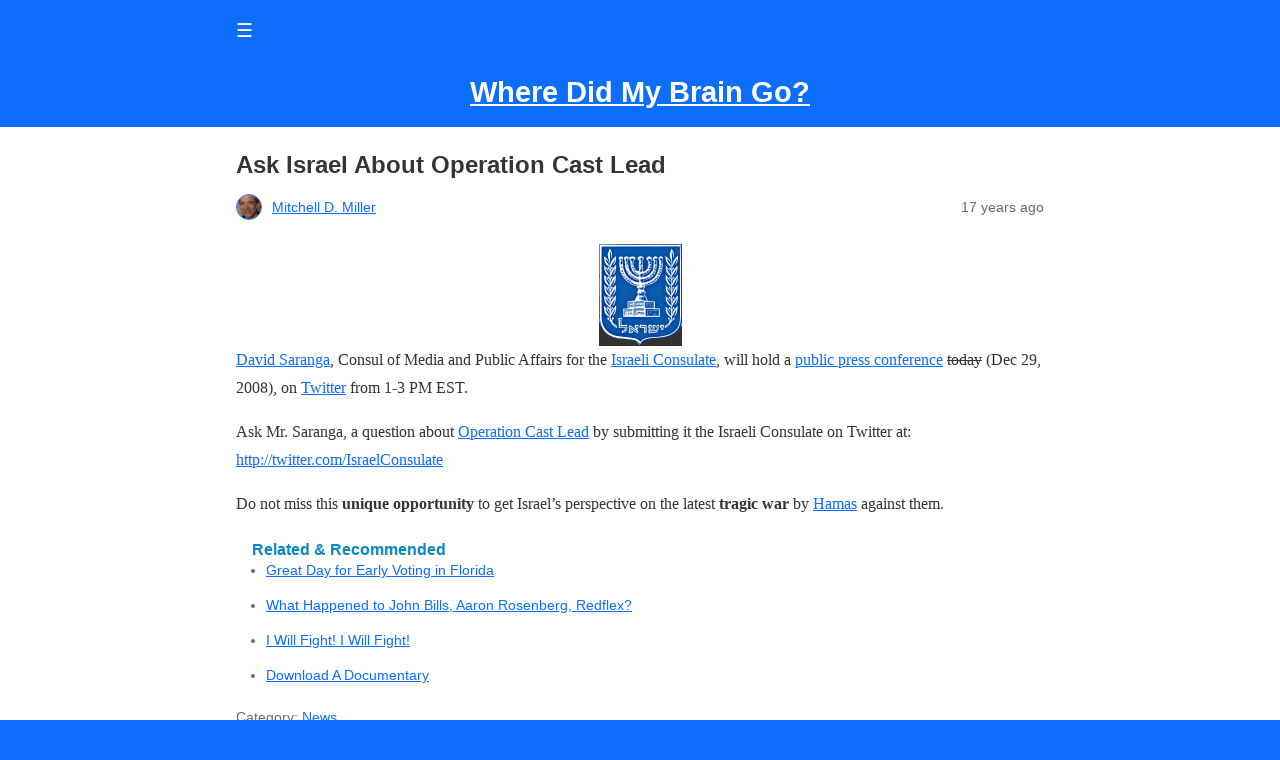

--- FILE ---
content_type: text/html; charset=UTF-8
request_url: https://wheredidmybraingo.com/ask-israel-about-operation-cast-lead/amp/
body_size: 5538
content:
<!doctype html>
<html amp lang="en-US">
<head>
	<meta charset="utf-8">
	<meta name="viewport" content="width=device-width,initial-scale=1,minimum-scale=1,maximum-scale=1,user-scalable=no">
	
	<!-- This site is optimized with the Yoast SEO plugin v18.6 - https://yoast.com/wordpress/plugins/seo/ -->
	<title>Ask Israel About Operation Cast Lead - Where Did My Brain Go?</title>
	<link rel="canonical" href="https://wheredidmybraingo.com/ask-israel-about-operation-cast-lead/" />
	<meta property="og:locale" content="en_US" />
	<meta property="og:type" content="article" />
	<meta property="og:title" content="Ask Israel About Operation Cast Lead - Where Did My Brain Go?" />
	<meta property="og:description" content="David Saranga of Israeli Consulate will answer questions about Operation Cast Lead, latest Israeli war, on Twitter" />
	<meta property="og:url" content="https://wheredidmybraingo.com/ask-israel-about-operation-cast-lead/" />
	<meta property="og:site_name" content="Where Did My Brain Go?" />
	<meta property="article:published_time" content="2008-12-30T16:17:11+00:00" />
	<meta property="article:modified_time" content="2025-09-05T00:39:20+00:00" />
	<meta property="og:image" content="https://wheredidmybraingo.com/g2/AskIsrael.gif" />
	<meta name="twitter:card" content="summary_large_image" />
	<script type="application/ld+json" class="yoast-schema-graph">{"@context":"https://schema.org","@graph":[{"@type":"WebSite","@id":"https://wheredidmybraingo.com/#website","url":"https://wheredidmybraingo.com/","name":"Where Did My Brain Go?","description":"A Journey Through Trauma, Recovery, and Reflection","publisher":{"@id":"https://wheredidmybraingo.com/#/schema/person/c3dfd01ac023b1d92d1bf246ede54f39"},"potentialAction":[{"@type":"SearchAction","target":{"@type":"EntryPoint","urlTemplate":"https://wheredidmybraingo.com/?s={search_term_string}"},"query-input":"required name=search_term_string"}],"inLanguage":"en-US"},{"@type":"ImageObject","@id":"https://wheredidmybraingo.com/ask-israel-about-operation-cast-lead/#primaryimage","inLanguage":"en-US","url":"https://wheredidmybraingo.com/g2/AskIsrael.gif","contentUrl":"https://wheredidmybraingo.com/g2/AskIsrael.gif"},{"@type":"WebPage","@id":"https://wheredidmybraingo.com/ask-israel-about-operation-cast-lead/#webpage","url":"https://wheredidmybraingo.com/ask-israel-about-operation-cast-lead/","name":"Ask Israel About Operation Cast Lead - Where Did My Brain Go?","isPartOf":{"@id":"https://wheredidmybraingo.com/#website"},"primaryImageOfPage":{"@id":"https://wheredidmybraingo.com/ask-israel-about-operation-cast-lead/#primaryimage"},"datePublished":"2008-12-30T16:17:11+00:00","dateModified":"2025-09-05T00:39:20+00:00","breadcrumb":{"@id":"https://wheredidmybraingo.com/ask-israel-about-operation-cast-lead/#breadcrumb"},"inLanguage":"en-US","potentialAction":[{"@type":"ReadAction","target":["https://wheredidmybraingo.com/ask-israel-about-operation-cast-lead/"]}]},{"@type":"BreadcrumbList","@id":"https://wheredidmybraingo.com/ask-israel-about-operation-cast-lead/#breadcrumb","itemListElement":[{"@type":"ListItem","position":1,"name":"Home","item":"https://wheredidmybraingo.com/"},{"@type":"ListItem","position":2,"name":"Ask Israel About Operation Cast Lead"}]},{"@type":"Article","@id":"https://wheredidmybraingo.com/ask-israel-about-operation-cast-lead/#article","isPartOf":{"@id":"https://wheredidmybraingo.com/ask-israel-about-operation-cast-lead/#webpage"},"author":{"@id":"https://wheredidmybraingo.com/#/schema/person/c3dfd01ac023b1d92d1bf246ede54f39"},"headline":"Ask Israel About Operation Cast Lead","datePublished":"2008-12-30T16:17:11+00:00","dateModified":"2025-09-05T00:39:20+00:00","mainEntityOfPage":{"@id":"https://wheredidmybraingo.com/ask-israel-about-operation-cast-lead/#webpage"},"wordCount":73,"publisher":{"@id":"https://wheredidmybraingo.com/#/schema/person/c3dfd01ac023b1d92d1bf246ede54f39"},"image":{"@id":"https://wheredidmybraingo.com/ask-israel-about-operation-cast-lead/#primaryimage"},"thumbnailUrl":"https://wheredidmybraingo.com/g2/AskIsrael.gif","keywords":["David Saranga","Hamas","Israel","Politics","Twitter"],"articleSection":["News"],"inLanguage":"en-US"},{"@type":["Person","Organization"],"@id":"https://wheredidmybraingo.com/#/schema/person/c3dfd01ac023b1d92d1bf246ede54f39","name":"Mitchell D. Miller","image":{"@type":"ImageObject","@id":"https://wheredidmybraingo.com/#personlogo","inLanguage":"en-US","url":"https://wheredidmybraingo.com/media/mdm640x960.jpg","contentUrl":"https://wheredidmybraingo.com/media/mdm640x960.jpg","width":640,"height":960,"caption":"Mitchell D. Miller"},"logo":{"@id":"https://wheredidmybraingo.com/#personlogo"},"description":"Mitchell Miller was born and raised in Brooklyn, New York. Mitchell learned computer programming in 1982, because his future wife would not marry him until he had a “real” job. He wrote 200 articles for Where Did My Brain Go? before publishing a novel. Sociopathic Surgeon is his first novel. Mitchell lives in Tampa, Florida. He enjoys riding his bicycle and researching Bad Marriages.","sameAs":["https://badmarriages.net"]}]}</script>
	<!-- / Yoast SEO plugin. -->


<script custom-element="amp-anim" src="https://cdn.ampproject.org/v0/amp-anim-0.1.js" async></script><script src="https://cdn.ampproject.org/v0.js" async></script>	<style amp-boilerplate>body{-webkit-animation:-amp-start 8s steps(1,end) 0s 1 normal both;-moz-animation:-amp-start 8s steps(1,end) 0s 1 normal both;-ms-animation:-amp-start 8s steps(1,end) 0s 1 normal both;animation:-amp-start 8s steps(1,end) 0s 1 normal both}@-webkit-keyframes -amp-start{from{visibility:hidden}to{visibility:visible}}@-moz-keyframes -amp-start{from{visibility:hidden}to{visibility:visible}}@-ms-keyframes -amp-start{from{visibility:hidden}to{visibility:visible}}@-o-keyframes -amp-start{from{visibility:hidden}to{visibility:visible}}@keyframes -amp-start{from{visibility:hidden}to{visibility:visible}}</style><noscript><style amp-boilerplate>body{-webkit-animation:none;-moz-animation:none;-ms-animation:none;animation:none}</style></noscript>
		<script type="application/ld+json">{"@context":"http:\/\/schema.org","@type":"BlogPosting","mainEntityOfPage":"https:\/\/wheredidmybraingo.com\/ask-israel-about-operation-cast-lead\/","publisher":{"@type":"Organization","name":"Mitchell D. Miller","logo":{"@type":"imageObject","url":"https:\/\/wheredidmybraingo.com\/g7\/publisher.png","width":452,"height":60}},"headline":"Ask Israel About Operation Cast Lead","datePublished":"2008-12-30T11:17:11+00:00","dateModified":"2025-09-04T20:39:20+00:00","author":{"@type":"Person","name":"Mitchell D. Miller"},"image":{"@type":"imageObject","url":"https:\/\/wheredidmybraingo.com\/g2\/AskIsrael.gif","height":102,"width":83},"description":"David Saranga of Israeli Consulate will answer questions about Operation Cast Lead, latest Israeli war, on Twitter","articleBody":" David Saranga, Consul of Media and Public Affairs for the Israeli Consulate, will hold a public press conference today (Dec 29, 2008), on Twitter from 1-3 PM EST.\r\nAsk Mr. Saranga, a question about Operation Cast Lead by submitting it the Israeli Consulate on Twitter at: http:\/\/twitter.com\/IsraelConsulate\r\nDo not miss this unique opportunity to get Israel's perspective on the latest tragic war by Hamas against them.\r\n"}</script>
	<meta name="generator" content="AMP Plugin v0.6.2" />	<style amp-custom>
		.desktop {
	float: right;
	padding-right: 16px;
}
.hamburger {
  padding-left: 10px;
}
.sidebar {
  padding: 10px;
  margin: 0;
}
.sidebar > li {
  list-style: none;
  margin-bottom:10px;
}
.sidebar a {
  text-decoration: none;
}
.sidebar > li:nth-child(1) > a:nth-child(1) {
font-weight: bold;
color: #e74c3c;
}

.close-sidebar {
  font-size: 1.5em;
  padding-left: 5px;
}

div.site-name {
background-color: #0d6efd;
text-align: center;
}

div.site-name a {
color: #fff;
font-size: 1.5em;
font-weight: bold;
text-align: center;
text-decoration: underline;
}

div.site-name a:visited {
color: #ccc;
text-decoration: none;
}

h3.amp-related {
color: #0a89c0;
margin-bottom: 0;
}
ul.amp-related li {
margin-bottom: 1em;
}
.red { color: #c33; }
.alignright {
	float: right;
}

.alignleft {
	float: left;
}

.aligncenter {
	display: block;
	margin-left: auto;
	margin-right: auto;
}

div.notice { background-color:#ffc;
border:2px solid #089BC3;
border-radius:5px;
font:normal 1em Verdana,sans-serif;
margin:0 auto;
padding:1em;
text-align:center;
width:80%; }

h2.call-to-action {
background-color: #f9f9f9;
color: #333;
font-size: 1.4rem;
font-weight: bold;
padding: 15px;
margin: 20px auto;
text-align: center;
border: 2px solid #e74c3c;
border-radius: 8px;
max-width: 700px;
box-shadow: 0px 4px 6px rgba(0, 0, 0, 0.1);
}
h2.call-to-action a {
color: #e74c3c;
text-decoration: none;
}


.amp-wp-enforced-sizes {
	/** Our sizes fallback is 100vw, and we have a padding on the container; the max-width here prevents the element from overflowing. **/
	max-width: 100%;
	margin: 0 auto;
}

.amp-wp-unknown-size img {
	/** Worst case scenario when we can't figure out dimensions for an image. **/
	/** Force the image into a box of fixed dimensions and use object-fit to scale. **/
	object-fit: contain;
}

/* Template Styles */

.amp-wp-content,
.amp-wp-title-bar div {
		margin: 0 auto;
	max-width: 600px;
	}

html {
	background: #0d6efd;
}

body {
	background: #fff;
	color: #353535;
	font-family: 'Georgia', 'Times New Roman', Times, Serif;
	font-weight: 300;
	line-height: 1.75em;
   }
p,
ol,
ul,
figure {
	margin: 0 0 1em;
	padding: 0;
}

a,
a:visited {
   color: #0d6efd;
   text-decoration: underline;
}

a:hover,
a:active,
a:focus {
	color: #353535;
}

/* Quotes */

blockquote {
	color: #353535;
	background: rgba(127,127,127,.125);
	border-left: 2px solid #0d6efd;
	margin: 8px 0 24px 0;
	padding: 16px;
}

blockquote p:last-child {
	margin-bottom: 0;
}

div#fred, div#kay, div#larry {
background: rgba(127,127,127,.125);
padding: 1em;
}
/* UI Fonts */

.amp-wp-meta,
.amp-wp-header div,
.amp-wp-title,
.wp-caption-text,
.amp-wp-tax-category,
.amp-wp-tax-tag,
.amp-wp-comments-link,
.amp-wp-footer p,
.back-to-top {
	font-family: -apple-system, BlinkMacSystemFont, "Segoe UI", "Roboto", "Oxygen-Sans", "Ubuntu", "Cantarell", "Helvetica Neue", sans-serif;
}

/* Header */

.amp-wp-header {
	background-color: #0d6efd;
}

.amp-wp-header div {
	color: #fff;
	font-size: 1.2em;
	font-weight: 400;
	margin: 0 auto;
	max-width: calc(840px - 32px);
	padding: .875em 16px;
	position: relative;
}

.amp-wp-header a {
	color: #fff;
	font-size: 1.2em;
	text-decoration: none;
}

/* Site Icon */

.amp-wp-header .amp-wp-site-icon {
	/** site icon is 32px **/
	background-color: #fff;
	border: 1px solid #fff;
	border-radius: 50%;
	position: absolute;
	right: 18px;
	top: 10px;
}

/* Article */

.amp-wp-article {
	color: #353535;
	font-weight: 400;
	margin: 1.5em auto;
	max-width: 840px;
	overflow-wrap: break-word;
	word-wrap: break-word;
}

/* Article Header */

.amp-wp-article-header {
	align-items: center;
	align-content: stretch;
	display: flex;
	flex-wrap: wrap;
	justify-content: space-between;
	margin: 1.5em 16px 1.5em;
}

.amp-wp-title {
	color: #353535;
	display: block;
	flex: 1 0 100%;
	font-weight: 900;
	margin: 0 0 .625em;
	width: 100%;
}

/* Article Meta */

.amp-wp-meta {
	color: #696969;
	display: inline-block;
	flex: 2 1 50%;
	font-size: .875em;
	line-height: 1.5em;
	margin: 0;
	padding: 0;
}

.amp-wp-article-header .amp-wp-meta:last-of-type {
	text-align: right;
}

.amp-wp-article-header .amp-wp-meta:first-of-type {
	text-align: left;
}

.amp-wp-byline amp-img,
.amp-wp-byline .amp-wp-author {
	display: inline-block;
	vertical-align: middle;
}

.amp-wp-byline amp-img {
	border: 1px solid #0d6efd;
	border-radius: 50%;
	position: relative;
	margin-right: 6px;
}

.amp-wp-posted-on {
	text-align: right;
}

/* Featured image */

.amp-wp-article-featured-image {
	margin: 0 0 1em;
}
.amp-wp-article-featured-image amp-img {
	margin: 0 auto;
}
.amp-wp-article-featured-image.wp-caption .wp-caption-text {
	margin: 0 18px;
}

/* Article Content */

.amp-wp-article-content {
	margin: 0 16px;
}

.amp-wp-article-content ul,
.amp-wp-article-content ol {
	margin-left: 1em;
}

.amp-wp-article-content amp-img {
	margin: 0 auto;
}

.amp-wp-article-content amp-img.alignright {
	margin: 0 0 1em 16px;
}

.amp-wp-article-content amp-img.alignleft {
	margin: 0 16px 1em 0;
}

/* Captions */

.wp-caption {
	padding: 0;
}

.wp-caption.alignleft {
	margin-right: 16px;
}

.wp-caption.alignright {
	margin-left: 16px;
}

.wp-caption .wp-caption-text {
	border-bottom: 1px solid #c2c2c2;
	color: #696969;
	font-size: .875em;
	line-height: 1.5em;
	margin: 0;
	padding: .66em 10px .75em;
}

/* AMP Media */

amp-carousel {
	background: #c2c2c2;
	margin: 0 -16px 1.5em;
}
amp-iframe,
amp-youtube,
amp-instagram,
amp-vine {
	background: #c2c2c2;
	margin: 0 -16px 1.5em;
}

.amp-wp-article-content amp-carousel amp-img {
	border: none;
}

amp-carousel > amp-img > img {
	object-fit: contain;
}

.amp-wp-iframe-placeholder {
	background: #c2c2c2 url( https://wheredidmybraingo.com/wp-content/plugins/amp/assets/images/placeholder-icon.png ) no-repeat center 40%;
	background-size: 48px 48px;
	min-height: 48px;
}

/* Article Footer Meta */

.amp-wp-article-footer .amp-wp-meta {
	display: block;
}

.amp-wp-tax-category,
.amp-wp-tax-tag {
	color: #696969;
	font-size: .875em;
	line-height: 1.5em;
	margin: 1.5em 16px;
}

.amp-wp-comments-link {
	color: #696969;
	font-size: .875em;
	line-height: 1.5em;
	text-align: center;
	margin: 2.25em 0 1.5em;
}

.amp-wp-comments-link a {
	border-style: solid;
	border-color: #c2c2c2;
	border-width: 1px 1px 2px;
	border-radius: 4px;
	background-color: transparent;
	color: #0d6efd;
	cursor: pointer;
	display: block;
	font-size: 14px;
	font-weight: 600;
	line-height: 18px;
	margin: 0 auto;
	max-width: 200px;
	padding: 11px 16px;
	text-decoration: none;
	width: 50%;
	-webkit-transition: background-color 0.2s ease;
			transition: background-color 0.2s ease;
}

/* AMP Footer */

.amp-wp-footer {
	border-top: 1px solid #c2c2c2;
	margin: calc(1.5em - 1px) 0 0;
}

.amp-wp-footer div {
	margin: 0 auto;
	max-width: calc(840px - 32px);
	padding: 1.25em 16px 1.25em;
	position: relative;
}

.amp-wp-footer h2 {
	font-size: 1em;
	line-height: 1.375em;
	margin: 0 0 .5em;
}

.amp-wp-footer p {
	color: #696969;
	font-size: 12px;
	line-height: 1.5em;
	margin: 0 85px 0 0;
}

.amp-wp-footer a {
	text-decoration: none;
    color: #696969;
    font-size: 12px;
}

.back-to-top {
	bottom: 1.275em;
	font-size: .8em;
	font-weight: 600;
	line-height: 2em;
	position: absolute;
	right: 16px;
}
			</style>
<!-- Hello. --><script async custom-element="amp-sidebar" src="https://cdn.ampproject.org/v0/amp-sidebar-0.1.js"></script></head>
<body>
<header id="top" class="amp-wp-header">
<div role="button" on="tap:sidebar1.toggle" tabindex="0" class="hamburger">&#9776;</div>
<div class="site-name"><a href="/">Where Did My Brain Go?</a></div>
</header>
<amp-sidebar id="sidebar1" layout="nodisplay" side="left">
  <div role="button" aria-label="close sidebar" on="tap:sidebar1.toggle" tabindex="0" class="close-sidebar">&#10005;</div>
  <ul class="sidebar">
<li><a href="https://wheredidmybraingo.com/about/?amp=1">About</a></li>
<li><a href="https://wheredidmybraingo.com/sociopathic-surgeon/?amp=1">Sociopathic Surgeon</a></li>
<li><a href="https://wheredidmybraingo.com/tampa-wordpress-developer/">WordPress SOS</a></li>
<li><a href="https://wheredidmybraingo.com/ams/?amp=1">AMP Search</a></li>
  </ul>
</amp-sidebar>
<article class="amp-wp-article">
	<header class="amp-wp-article-header">
		<h1 class="amp-wp-title">Ask Israel About Operation Cast Lead</h1>
		<div class="amp-wp-meta amp-wp-byline">
<amp-img src="/g/gravatar.jpg" width="24" height="24" layout="fixed"></amp-img>
<span class="amp-wp-author author vcard"><a href="/about/?amp=12&amp;print=1">Mitchell D. Miller</a></span>
</div>
<div class="amp-wp-meta amp-wp-posted-on">
	<time datetime="2008-12-30T11:17:11+00:00">
		17 years ago	</time>
</div>
	</header>
<div class="amp-wp-article-content">
<p><amp-anim src="https://wheredidmybraingo.com/g2/AskIsrael.gif" height="102" width="83" alt="Israeli seal" sizes="(min-width: 83px) 83px, 100vw" class="amp-wp-enforced-sizes"></amp-anim><a href="http://en.wikipedia.org/wiki/David_Saranga" title="bio">David Saranga</a>, Consul of Media and Public Affairs for the <a href="http://www.israelpolitik.org" title="Israel Politik">Israeli Consulate</a>, will hold a <a href="http://www.israelpolitik.org/2008/12/29/citizens-press-conference-on-twitter/" title="Citizens Press Conference on Twitter">public press conference</a> <del>today</del> <span class="mention">(Dec 29, 2008)</span>, on <a href="http://twitter.com/" title="What are you doing?">Twitter</a> from 1-3 PM EST.</p>&#13;
<p>Ask Mr. Saranga, a question about <a href="http://en.wikipedia.org/wiki/Operation_Cast_Lead" title="December 2008 Gaza Strip airstrikes">Operation Cast Lead</a> by submitting it the Israeli Consulate on Twitter at: <a href="http://twitter.com/IsraelConsulate" title="Israel Consulate">http://twitter.com/IsraelConsulate</a></p>&#13;
<p>Do not miss this <strong>unique opportunity</strong> to get Israel’s perspective on the latest <strong>tragic war</strong> by <a href="http://en.wikipedia.org/wiki/Hamas" title="The Day of Judgement will not come about until Muslems fight the Jews">Hamas</a> against them.</p>&#13;
<div class='amp-wp-tax-tag'><h3 class='amp-related'>Related &amp; Recommended</h3><ul class='amp-related'>
			<li><a href="https://wheredidmybraingo.com/great-day-early-voting-florida/amp/">Great Day for Early Voting in Florida</a></li>
			<li><a href="https://wheredidmybraingo.com/what-happened-to-john-bills-aaron-rosenberg-redflex/amp/">What Happened to John Bills, Aaron Rosenberg, Redflex?</a></li>
			<li><a href="https://wheredidmybraingo.com/i-will-fight-i-will-fight/amp/">I Will Fight! I Will Fight!</a></li>
			<li><a href="https://wheredidmybraingo.com/download-a-documentary/amp/">Download A Documentary</a></li>
		</ul></div></div>
<footer class="amp-wp-article-footer">
	<div class="amp-wp-meta amp-wp-tax-category">
		Category: <a href="https://wheredidmybraingo.com/category/news/" rel="category tag">News</a>	</div>

	<div class="amp-wp-meta amp-wp-tax-tag">
		Topics: <a href="https://wheredidmybraingo.com/tag/david-saranga/" rel="tag">David Saranga</a>, <a href="https://wheredidmybraingo.com/tag/hamas/" rel="tag">Hamas</a>, <a href="https://wheredidmybraingo.com/tag/israel/" rel="tag">Israel</a>, <a href="https://wheredidmybraingo.com/tag/politics/" rel="tag">Politics</a>, <a href="https://wheredidmybraingo.com/tag/twitter/" rel="tag">Twitter</a>	</div>
		<div class="amp-wp-meta amp-wp-comments-link">
		<a href="https://wheredidmybraingo.com/ask-israel-about-operation-cast-lead/#comments">
			View Comments		</a>
	</div>
</footer>
</article>
<footer class="amp-wp-footer">
<div>
<p>Copyright &copy; 2007-2025 <a href="/contact/">Mitchell D. Miller</a>. <a class='desktop' href='https://wheredidmybraingo.com/ask-israel-about-operation-cast-lead/'>Desktop Version</a><br><br><a href="/ams/amp/">Search Site</a></p>
<a href="#top" class="back-to-top">Back to top</a>
</div>
</footer></body>
</html><!-- WP Fastest Cache file was created in 0.10547995567322 seconds, on 23-12-25 9:12:35 -->